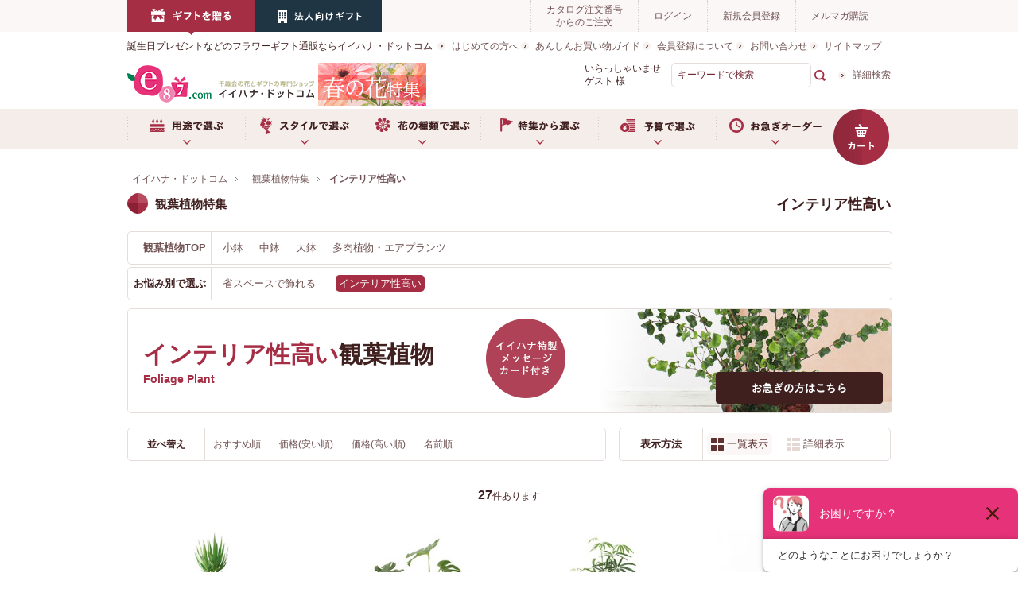

--- FILE ---
content_type: text/html; charset=shift_jis
request_url: https://www.e87.com/flower/foliage/r/rj50419/
body_size: 15351
content:
<!DOCTYPE HTML PUBLIC "-//W3C//DTD HTML 4.01 Transitional//EN"
    "http://www.w3.org/TR/html4/loose.dtd">
<html lang="ja" >
<head>
<meta http-equiv="Content-Type" content="text/html; charset=Shift_JIS">
<title>お部屋をお洒落にコーディネート！インテリアにおすすめの観葉植物 | イイハナ</title>
<link rel="canonical" href="https://www.e87.com/flower/foliage/r/rj50419/">



<meta name="description" content="千趣会イイハナの運営するイイハナ・ドットコムでは『観葉植物』を販売しています。観葉植物を飾りたいけど、お部屋のインテリアに合わせられるかなどのお悩みにおすすめの観葉植物を集めました。配達日指定、メッセージカード付のギフトも！">
<meta name="keywords" content="インテリア,観葉植物,観葉,インテリアグリーン">
<meta http-equiv="X-UA-Compatible" content="IE=edge,chrome=1">
<meta content="text/css" http-equiv="content-style-type">
<link media="all" href="/css/style.css?rev=201604120500" type="text/css" rel="stylesheet">
<link href="/css/display_switch.css" type="text/css" rel="stylesheet">
<link href="/css/genre_head.css" type="text/css" rel="stylesheet">
<meta content="text/javascript" http-equiv="content-script-type">
<script src="/lib/jquery.js" type="text/javascript" language="JavaScript"></script>
<script src="/lib/jquery-ui.js" type="text/javascript" language="JavaScript"></script>
<script src="/lib/jquery.balloon.js" type="text/javascript" language="JavaScript"></script>
<script src="/lib/goods/jquery.tile.min.js" type="text/javascript" language="JavaScript"></script>
<script src="/lib/jQueryAutoHeight.js" type="text/javascript" language="JavaScript"></script>
<script src="/js/common.js" type="text/javascript" language="JavaScript"></script>
<script src="/js/user.js" type="text/javascript" language="JavaScript"></script>
<script src="/js/e87.js" type="text/javascript" language="JavaScript"></script>
<script src="/js/default.js" type="text/javascript" language="JavaScript"></script>
<script src="/lib/jquery.bxslider.min.js" type="text/javascript" language="JavaScript"></script>
<script src="/js/bxslider_option.js" type="text/javascript" language="JavaScript"></script>
<script type="text/javascript" src="/lib/jquery.customSelect.min.js"></script>
<script type="text/javascript" src="/js/enhanced_ecommerce_fb.js" defer></script>
<script type="text/javascript">
jQuery(function($){
	$('select').customSelect();
});
</script>
<link rel="SHORTCUT ICON" href="/favicon.ico">
<script type="text/javascript">
var blockIdList = 'category,categorytree,event,free1,free2,free3,genretree,itemhistory,jscart,leftmenu_bottom,leftmenu_middle,leftmenu_top,lpo,rightmenu_bottom,rightmenu_event,rightmenu_middle,rightmenu_top,searchbox,top_body,top_free1,top_free2,top_free3,topic'
</script>
<script src="https://apis.google.com/js/platform.js" async defer>
  {lang: 'ja'}
</script>

<!--[if (gte IE 6)&(lte IE 8)]>
<link media="all" href="/css/goods_ie8.css" type="text/css" rel="stylesheet">
<link media="all" href="/css/user_ie8.css" type="text/css" rel="stylesheet">
<script src="/js/ie.js" type="text/javascript" language="JavaScript"></script>
<![endif]-->

<!-- Google tag (gtag.js) -->
<script async src="https://www.googletagmanager.com/gtag/js?id=G-W433G1GC4T"></script>
<script>
  window.dataLayer = window.dataLayer || [];
  function gtag(){dataLayer.push(arguments);}
  gtag('js', new Date());

  gtag('config', 'G-W433G1GC4T');
</script>


<script type="text/javascript" src="/js/goods_ajax_cart.js"></script>
<script type="text/javascript" src="/js/goods_ajax_bookmark.js"></script>
<link rel="stylesheet" type="text/css" href="/css/core.css">
<link rel="stylesheet" type="text/css" href="/css/skin.css">
<script>
  (function(i,s,o,g,r,a,m){i['GoogleAnalyticsObject']=r;i[r]=i[r]||function(){
  (i[r].q=i[r].q||[]).push(arguments)},i[r].l=1*new Date();a=s.createElement(o),
  m=s.getElementsByTagName(o)[0];a.async=1;a.src=g;m.parentNode.insertBefore(a,m)
  })(window,document,'script','//www.google-analytics.com/analytics.js','ga');

  ga('create', 'UA-1999007-1', 'e87.com <http://e87.com>');
  ga('require', 'displayfeatures');
  ga('require', 'linkid', 'linkid.js');
  ga('create', 'UA-1999007-1', { 'userId': '' });
  ga('send', 'pageview');

</script>


<!-- dataLayer -->
<script>
window.dataLayer = window.dataLayer || [];
 dataLayer.push({
 'birth': '',
 'age': '',
 'gender': '',
 'magazine': '',
 'logindate': '',
 'member_rgdt': '',
 'order_count': '',
 'point': '',
 'pref': '',
 'zip': '',
 'user_id': '00000000-0000-0000-0000-000000000000',
 'goods': '',
 'item_id1': '',
 'item_id2': '',
 'item_id3': '',
 'item_id4': '',
 'item_id5': '',
 'item_id6': '',
 'item_id7': '',
 'item_id8': '',
 'item_id9': '',
 'item_id10': '',
 'category_1': '',
 'category_2': '',
 'category_3': '',
 'category_4': '',
 'category_5': '',
 'category_6': '',
 'category_7': '',
 'category_8': '',
 'category_9': '',
 'category_10': '',
 'name1': '',
 'name2': '',
 'name3': '',
 'name4': '',
 'name5': '',
 'name6': '',
 'name7': '',
 'name8': '',
 'name9': '',
 'name10': '',
 'stock1': '',
 'stock2': '',
 'stock3': '',
 'stock4': '',
 'stock5': '',
 'stock6': '',
 'stock7': '',
 'stock8': '',
 'stock9': '',
 'stock10': '',
 'item_code_1': '',
 'item_code_2': '',
 'item_code_3': '',
 'item_code_4': '',
 'item_code_5': '',
 'item_code_6': '',
 'item_code_7': '',
 'item_code_8': '',
 'item_code_9': '',
 'item_code_10': '',
 'price1': '',
 'price2': '',
 'price3': '',
 'price4': '',
 'price5': '',
 'price6': '',
 'price7': '',
 'price8': '',
 'price9': '',
 'price10': '',
 'item_id_all':  ['', '', '', '','',]
});
</script>
<!-- /dataLayer --><!-- dataLayer -->
<script>
window.dataLayer = window.dataLayer || [];
 dataLayer.push({
 'genre': 'j50419',
});
</script>
<!-- /dataLayer -->
<!-- GTM start -->
<script>(function(w,d,s,l,i){w[l]=w[l]||[];w[l].push({'gtm.start':
new Date().getTime(),event:'gtm.js'});var f=d.getElementsByTagName(s)[0],
j=d.createElement(s),dl=l!='dataLayer'?'&l='+l:'';j.async=true;j.src=
'//www.googletagmanager.com/gtm.js?id='+i+dl;f.parentNode.insertBefore(j,f);
})(window,document,'script','dataLayer','GTM-BWN9');</script>
<!-- GTM end -->
</head>
<body >



<div class="wrapper_">

		
			<noscript><iframe src="//www.googletagmanager.com/ns.html?id=GTM-BWN9"
height="0" width="0" style="display:none;visibility:hidden"></iframe></noscript>

<div id="header">
<div class="contents_">
<div id="headline_nav">
<ul>
<li><a href="/"><img src="//img.e87.com/img/usr/link_gift.png" alt="ギフトを贈る"></a></li>
<!--<li><a href="/gardening/"><img src="//img.e87.com/img/usr/link_your_home.png" alt="ご自宅で楽しむ"></a></li>-->
<li><a href="/corp/"><img src="//img.e87.com/img/usr/link_your_business.png" alt="法人向けビジネスギフト"></a></li>
</ul>
<ul>
<li><a href="/quickorder/quickorder.aspx">カタログ注文番号<br>からのご注文</a></li>
<li id="linkLogin"><a href="/customer/menu.aspx">ログイン</a></li>
<li><a href="/customer/entry.aspx">新規会員登録</a></li>
<li><a href="/info/mailmag.html">メルマガ購読</a></li>
</ul>
</div>
</div>
<div class="contents_">
<div id="logo_area">
<p id="logo_comment">誕生日プレゼントなどのフラワーギフト通販ならイイハナ・ドットコム</p>
<p id="sitelogo"><a href="/"><img alt="イイハナ・ドットコム" src="//img.e87.com/img/usr/logo.png"></a></p>
<p id="logo_area_banner">
<a href="/selection/spring/"><img src="//img.e87.com/images/header-bnr-spring.jpg" alt="春の花特集"></a></p>

</div>
<div id="global_content">
<ul class="list_nav_">
<li><a href="/info/beginer.html">はじめての方へ</a></li>
<li><a href="/guide/">あんしんお買い物ガイド</a></li>
<li><a href="/guide/2_1.html">会員登録について</a></li>
<li><a href="/faq/">お問い合わせ</a></li>
<li><a href="/info/sitemap.html">サイトマップ</a></li>
</ul>
<!--div id="live"><a href="https://www.e87.com/liveshopping/"><img src="//img.e87.com/images/bnr_live_header_160_55.jpg" alt="イイハナLIVE SHOPPING"></a></div-->
<div id="search_box">
<p class="login_name_box_"><span>いらっしゃいませ&nbsp;</span><span class="login_name_">ゲスト</span><span>&nbsp;様</span></p>
<form name="frmSearch" method="get" action="/goods/search.aspx">
<input type="hidden" value="x" name="search">
<input type="text" value="キーワードで検索" tabindex="1" id="keyword" class="keyword_" name="keyword" onfocus="javascript: cText(this)" onblur="javascript: sText(this)">
<input src="//img.e87.com/img/usr/search_icon.gif" alt="検索" title="検索する" type="image">
</form>
<p class="to_searchdetail"><a tabindex="1" href="/goods/search.aspx">詳細検索</a></p>
</div>
</div>
</div>
<div id="globalnav_box">
<div id="globalnav_box_inner">
<ul id="globalnav">
<li id="gnav_use"><a href="/use/">用途で選ぶ</a>
<ul class="img_list_">
<li><a href="/use/"><img src="//img.e87.com/common/images/header/use_tmb_top.jpg" alt="用途で選ぶ TOP"><span>用途で選ぶ TOP</span></a></li>
<li><a href="/birthday/"><img src="//img.e87.com/common/images/header/feature_tmb_bir_2022.jpg" alt="誕生日プレゼント"><span>誕生日プレゼント</span></a></li>
<li><a href="/marriage/r/rj10002/"><img src="//img.e87.com/common/images/header/use_tmb_mar.jpg" alt="結婚祝い"><span>結婚祝い</span></a></li>
<li><a href="/anniversary/r/rj10003/"><img src="//img.e87.com/common/images/header/use_tmb_mem.jpg" alt="記念日"><span>記念日</span></a></li>
<li><a href="/congratulation/r/rj10004/"><img src="//img.e87.com/common/images/header/use_tmb_con.jpg" alt="お祝い"><span>お祝い</span></a></li>
<li><a href="/farewell/r/rj10020/"><img src="//img.e87.com/common/images/header/use_tmb_few.jpg" alt="送別用"><span>送別用</span></a></li>
<li><a href="/visit/r/rj10005/"><img src="//img.e87.com/common/images/header/use_tmb_vis.jpg" alt="お見舞い"><span>お見舞い</span></a></li>
<li><a href="/uchiiwai/r/rj10025/"><img src="//img.e87.com/common/images/header/use_tmb_uch.jpg" alt="お返し（内祝い）"><span>お返し（内祝い）</span></a></li>
<li><a href="/condolence/r/rj10006/"><img src="//img.e87.com/common/images/header/use_tmb_oku.jpg" alt="お悔やみ"><span>お悔やみ</span></a></li>
<li><a href="/childbirth/r/rj10026/"><img src="//img.e87.com/common/images/header/use_tmb_shu.jpg" alt="出産祝い"><span>出産祝い</span></a></li>
<li><a href="/monthly/"><img src="//img.e87.com/common/images/header/feature_tmb_mon.jpg" alt="月イチ＊e87便"><span>頒布会（毎月お届け）</span></a></li>
<li><a href="/corp/"><img src="//img.e87.com/common/images/header/use_tmb_bus.jpg" alt="法人用ビジネスギフト"><span>法人用ビジネスギフト</span></a></li>
</ul>
</li>
<li id="gnav_style"><a href="/flower/">スタイルで選ぶ</a>
<ul class="img_list_">
<li><a href="/flower/"><img src="//img.e87.com/common/images/header/style_tmb_top.jpg" alt="スタイルで選ぶ TOP"><span>スタイルで選ぶ TOP</span></a></li>
<li><a href="/flower/r/rj50033/"><img src="//img.e87.com/common/images/header/style_tmb_arr.png" alt="アレンジメント"><span>アレンジメント</span></a></li>
<li><a href="/flower/r/rj50032/"><img src="//img.e87.com/common/images/header/style_tmb_bou.png" alt="花束"><span>花束</span></a></li>
<li><a href="/flower/r/rj50037/"><img src="//img.e87.com/common/images/header/style_tmb_set.png" alt="ギフトセット"><span>ギフトセット</span></a></li>
<li><a href="/flower/r/rj50035/"><img src="//img.e87.com/common/images/header/style_tmb_pot.png" alt="鉢植え"><span>鉢植え</span></a></li>
<li><a href="/flower/r/rj50034/"><img src="//img.e87.com/common/images/header/style_tmb_pre.png" alt="プリザーブドフラワー"><span>プリザーブドフラワー</span></a></li>
<li><a href="/flower/r/rj50087/"><img src="//img.e87.com/common/images/header/style_tmb_fol.png" alt="観葉植物"><span>観葉植物</span></a></li>
<li><a href="/flower/r/rj50088/"><img src="//img.e87.com/common/images/header/style_tmb_orc.png" alt="胡蝶蘭・盆栽"><span>胡蝶蘭・盆栽</span></a></li>
<!--li><a href="/flower/r/rj50038/"><img src="//img.e87.com/common/images/header/style_tmb_art.png" alt="アートフラワー"><span>アートフラワー</span></a></li-->
<li><a href="/flower/r/rj50347/"><img src="//img.e87.com/common/images/header/style_tmb_cak.png" alt="フラワーケーキ"><span>フラワーケーキ</span></a></li>
<li><a href="/selection/disney/r/rj50342/"><img src="//img.e87.com/common/images/header/style_tmb_dis.png" alt="ディズニー"><span>ディズニー</span></a></li>
<li><a href="/selection/moomin/r/rj50348/"><img src="//img.e87.com/common/images/header/feature_tmb_moomin.jpg" alt="ムーミン"><span>ムーミン</span></a></li>
<li><a href="/flower/r/rj50036/"><img src="//img.e87.com/common/images/header/style_tmb_dry.png" alt="ドライフラワー"><span>ドライフラワー</span></a></li>
</ul>
</li>
<li id="gnav_flower"><a>お花の種類で選ぶ</a>
<ul class="img_list_">
<li><a href="/flower/r/rj50168/"><img src="/common/images/header/type_tmb_ros.jpg" alt="バラ"><span>バラ</span></a></li>
<li><a href="/flower/r/rj50083/"><img src="/common/images/header/type_tmb_lil.jpg" alt="ユリ"><span>ユリ</span></a></li>
<li><a href="/flower/r/rj50084/"><img src="/common/images/header/type_tmb_orc.jpg" alt="ラン"><span>ラン</span></a></li>
<li><a href="/flower/r/rj50085/"><img src="/common/images/header/type_tmb_gar.jpg" alt="ガーベラ"><span>ガーベラ</span></a></li>
<li><a href="/flower/r/rj50086/"><img src="/common/images/header/type_tmb_car.jpg" alt="カーネーション"><span>カーネーション</span></a></li>
<li><a href="/selection/sakura/"><img src="/common/images/header/type_tmb_sak.jpg" alt="サクラ"><span>サクラ</span></a></li>
<li><a href="/selection/tulip/"><img src="/common/images/header/type_tmb_tul.jpg" alt="チューリップ"><span>チューリップ</span></a></li>
<li><a href="/flower/r/rj50312/"><img src="/common/images/header/type_tmb_hyd.jpg" alt="アジサイ"><span>アジサイ</span></a></li>
<li><a href="/flower/r/rj50313/"><img src="/common/images/header/type_tmb_sun.jpg" alt="ヒマワリ"><span>ヒマワリ</span></a></li>
<li><a href="/selection/helleborus/"><img src="/common/images/header/type_tmb_hel.jpg" alt="クリスマスローズ"><span>クリスマスローズ</span></a></li>
<li><a href="/selection/winter/cyclamen.html"><img src="/common/images/header/type_tmb_syc.jpg" alt="シクラメン"><span>シクラメン</span></a></li>
</ul>
</li>
<li id="gnav_feature"><a href="/selection/">特集から選ぶ</a>
<ul class="img_list_" style="display: none;">
<li><a href="/selection/spring/"><img src="//img.e87.com/common/images/header/feature_tmb_spr.jpg" alt="春の花特集"><span>春の花特集</span></a></li>
<li><a href="/selection/sakura/"><img src="//img.e87.com/images/swap-main/feature_tmb_sak.jpg" alt="桜桃特集"><span>桜桃特集</span></a></li>
<li><a href="/selection/tulip/"><img src="//img.e87.com/images/swap-main/feature_tmb_tul.jpg" alt="チューリップ特集特集"><span>チューリップ特集</span></a></li>
<li><a href="/selection/valentine/"><img src="//img.e87.com/images/swap-main/feature_tmb_val.jpg" alt="バレンタインデー"><span>バレンタインデー特集</span></a></li>
<li><a href="/condolence/"><img src="//img.e87.com/images/swap-main/feature_tmb_oku.jpg" alt="お悔やみの花"><span>お悔やみの花</span></a></li>
<li><a href="/selection/moomin/"><img src="//img.e87.com/common/images/header/feature_tmb_moomin.jpg" alt="【ムーミン×イイハナ】"><span>ムーミン×イイハナ</span></a></li>
<li><a href="/birthday/"><img src="//img.e87.com/common/images/header/use_tmb_bir.jpg" alt="誕生日ギフト特集"><span>誕生日ギフト特集</span></a></li>
<li><a href="/selection/disney/"><img src="//img.e87.com/common/images/header/feature_tmb_dis.jpg" alt="ディズニーフラワーギフト"><span>ディズニーフラワーギフト</span></a></li>
<li><a href="/selection/ohigan/"><img src="//img.e87.com/images/swap-main/feature_tmb_oku.jpg" alt="春のお彼岸"><span>春のお彼岸</span></a></li>
<li><a href="/selection/rose/"><img src="//img.e87.com/common/images/header/feature_tmb_ros.jpg" alt="バラ特集"><span>バラ特集</span></a></li>
<li><a href="/longlife/"><img src="//img.e87.com/common/images/header/feature_tmb_long.jpg" alt="長寿祈願ギフト特集"><span>長寿祈願ギフト特集</span></a></li>
<li><a href="/flower/foliage/"><img src="//img.e87.com/common/images/header/style_tmb_fol.png" alt="観葉植物特集"><span>観葉植物特集</span></a></li>
<li><a href="/gift_set/"><img src="//img.e87.com/common/images/header/style_tmb_set.png" alt="ギフトセット特集"><span>ギフトセット特集</span></a></li>
</ul>
</li>
<li id="gnav_price"><a>予算で選ぶ</a>
<ul class="img_list_" style="display: none;">
<li><a href="/price/r/rj50039/"><img src="//img.e87.com/common/images/header/price_tmb_2000.jpg" alt="～￥2,999"><span>～￥2,999</span></a></li>
<li><a href="/price/r/rj50040/"><img src="//img.e87.com/common/images/header/price_tmb_3000.jpg" alt="￥3,000～"><span>￥3,000～</span></a></li>
<li><a href="/price/r/rj50041/"><img src="//img.e87.com/common/images/header/price_tmb_5000.jpg" alt="￥5,000～"><span>￥5,000～</span></a></li>
<li><a href="/price/r/rj50042/"><img src="//img.e87.com/common/images/header/price_tmb_10000.jpg" alt="￥10,000～"><span>￥10,000～</span></a></li>
<li><a href="/price/r/rj50043/"><img src="//img.e87.com/common/images/header/price_tmb_20000.jpg" alt="￥20,000～"><span>￥20,000～</span></a></li>
</ul>
</li>
<li id="gnav_order"><a href="/express/">お急ぎオーダー</a>
<ul class="img_list_">
<li><a href="/express/r/rj50066/"><img src="/common/images/header/quick_tmb_bir.jpg" alt="誕生日プレゼント"><span>誕生日プレゼント</span></a></li>
<li><a href="/express/r/rj50363/"><img src="/common/images/header/quick_tmb_few.jpg" alt="送別用"><span>送別用</span></a></li>
<li><a href="/express/r/rj50355/"><img src="/common/images/header/quick_tmb_mem.jpg" alt="記念日"><span>記念日</span></a></li>
<li><a href="/express/r/rj50067/"><img src="/common/images/header/quick_tmb_con.jpg" alt="お祝い"><span>お祝い</span></a></li>
<li><a href="/express/r/rj50068/"><img src="/common/images/header/quick_tmb_vis.jpg" alt="お見舞い"><span>お見舞い</span></a></li>
<li><a href="/express/r/rj50356/"><img src="/common/images/header/quick_tmb_uch.jpg" alt="お返し（内祝い）"><span>お返し（内祝い）</span></a></li>
<li><a href="/express/r/rj50353/"><img src="/common/images/header/quick_tmb_mar.jpg" alt="結婚祝い"><span>結婚祝い</span></a></li>
<li><a href="/express/r/rj50357/"><img src="/common/images/header/quick_tmb_chi.jpg" alt="出産祝い"><span>出産祝い</span></a></li>
<li><a href="/express/r/rj50069/"><img src="/common/images/header/quick_tmb_oku.jpg" alt="お供え"><span>お供え</span></a></li>
<li><a href="/express/r/rj50359/"><img src="/common/images/header/quick_tmb_mov.jpg" alt="引っ越し祝い・移転祝い"><span>引っ越し祝い・移転祝い</span></a></li>
<li><a href="/express/r/rj50361/"><img src="/common/images/header/quick_tmb_sin.jpg" alt="新築祝い"><span>新築祝い</span></a></li>
<!--<li><a href="/express/r/rj50269/"><img src="/common/images/header/img_celebration.jpg" alt="退職･卒業･就職祝い"><span>退職･卒業･就職祝い</span></a></li>-->
</ul>
</li>
<li id="gnav_cart"><a href="/cart/cart.aspx"><img src="/img/usr/btn_cart.png" alt="カート"></a></li>
</ul>
</div>
</div>
</div>

		


<div class="container_">
	<div class="contents_">
		
		<div class="mainframe_">
		
			
			
<p class="message_"></p>

<div class="navitopicpath_"><span itemscope itemtype="http://data-vocabulary.org/Breadcrumb"><a href="/" class="topicpath_home_" itemprop="url"><span itemprop="title">イイハナ・ドットコム</span></a></span>
<span itemscope itemtype="http://data-vocabulary.org/Breadcrumb"><a href="/flower/foliage/" itemprop="url"><span itemprop="title">観葉植物特集</span></a></span>
<span itemscope itemtype="http://data-vocabulary.org/Breadcrumb"><span itemprop="title"><strong>インテリア性高い</strong></span></span></div>
<div class="contents_"><!--<p id="quick_order"><a href="/birthday/r/rj50422/"><img src="//img.e87.com/img/usr/GW_order_btn_18.png" alt="4月29日～5月13日期間のお届けはこちら"></a></p>-->
<h2 class="heading_ttl_">観葉植物特集<span class="sub_">インテリア性高い</span></h2>
<!-- <ul class="sort_area_">
<li><a href="/foliage/">観葉植物特集TOP</a></li>
<li><a href="/foliage/r/rj50045/">小鉢</a></li>
<li><a href="/foliage/r/rj50046/">中鉢</a></li>
<li><a href="/foliage/r/rj50047/"><span class="sort_area_now_">大鉢</span></a></li>
<li><a href="/foliage/r/rj50048/">エコプランツ</a></li>
</ul> -->

<dl class="sort_area_">
<dt><a href="/flower/foliage/">観葉植物TOP</a></dt>
<dd>
<a href="/flower/foliage/r/rj50045/">小鉢</a>
<a href="/flower/foliage/r/rj50046/">中鉢</a>
<a href="/flower/foliage/r/rj50047/">大鉢</a>
<a href="/flower/foliage/r/rj50048/">多肉植物・エアプランツ</a>
</dd>
</dl>
<dl class="sort_area_">
<dt>お悩み別で選ぶ</dt>
<dd>
<a href="/flower/foliage/r/rj50416/">省スペースで飾れる</a>
<a href="/flower/foliage/r/rj50419/"><span class="sort_area_now_">インテリア性高い</span></a>
<!--a href="/flower/foliage/r/rj50417/">乾燥に強い</a-->
<!--a href="/flower/foliage/r/rj50418/">育てやすい</a-->
<!--a href="/flower/foliage/r/rj50420/">日当たりが悪い</a-->
<!--a href="/flower/foliage/r/rj50421/">ペットにも安心</a-->
<!--a href="/flower/foliage/r/rj50423/">寒さに強い</a-->
</dd>
</dl>
<!--
<dl class="sort_area_">
<dt>種類で絞込む</dt>
<dd>
<a href="/foliage/r/rj50130/">￥5,000～￥15,000</a>
<a href="/foliage/r/rj50131/">￥15,000～￥25,000</a>
<a href="/foliage/r/rj50132/"><span class="sort_area_now_">￥25,000～</span></a>
</dd>
</dl>-->
<div id="title_area">
<img src="//img.e87.com/img/usr/foliage/h1_interior.jpg" alt="インテリア性高い観葉植物">
<div class="visit_pre_">
<h1><span>インテリア性高い</span>観葉植物</h1>
<p class="en_">Foliage Plant</p>
<p class="visit_icon_"><img src="/img/icon/visit_icon.png" alt="イイハナ特製メッセージカード付き"></p>
<div class="visit_btn_"><a href="/express/"><img src="/img/sys/button/btn_hurry.png" alt="お急ぎの方はこちら"></a></div>
</div>
</div>
<!-- 
<div id="rank_list_box">
<div id="rank_list_box_l">
<h3><img src="/img/usr/list/ranking_ttl.png" alt="人気ランキング"></h3>
<ul class="rank_slider">
<li>
<ul>
<li><img src="/img/icon/rank1.png" alt="1位"></li>
<li><a href="#"><img src="/img/goods/genre01.jpg" alt=""></a></li>
<li><a href="#">レター・ローズ“Peach and Pink MIX”　～バラに気持ちを託して～</a></li>
<li>￥4,352<span> (税込 ￥4,700)</span></li>
</ul>
</li>
<li>
<ul>
<li><img src="/img/icon/rank2.png" alt="2位"></li>
<li><a href="#"><img src="/img/goods/genre02.jpg" alt=""></a></li>
<li><a href="#">アレンジメント「ぷわぷわバルーン～Happy Birthday＆プレゼント～」</a></li>
<li>￥4,000<span> (税込 ￥4,320)</span></li>
</ul>
</li>
<li>
<ul>
<li><img src="/img/icon/rank3.png" alt="3位"></li>
<li><a href="#"><img src="/img/goods/genre03.jpg" alt=""></a></li>
<li><a href="#">寄せ植え「Welcome ROSE～キュートなお花畑～」</a></li>
<li>￥3,800<span> (税込 ￥4,104)</span></li>
</ul>
</li>
<li>
<ul>
<li><img src="/img/icon/rank4.png" alt="4位"></li>
<li><a href="#"><img src="/img/usr/img_anniversary.png" alt=""></a></li>
<li><a href="#">レター・ローズ“Peach and Pink MIX”　～バラに気持ちを託して～</a></li>
<li>￥4,352<span> (税込 ￥4,700)</span></li>
</ul>
</li>
<li>
<ul>
<li><img src="/img/icon/rank5.png" alt="5位"></li>
<li><a href="#"><img src="/img/goods/genre02.jpg" alt=""></a></li>
<li><a href="#">アレンジメント「ぷわぷわバルーン～Happy Birthday＆プレゼント～」</a></li>
<li>￥4,000<span> (税込 ￥4,320)</span></li>
</ul>
</li>
<li>
<ul>
<li><img src="/img/icon/rank6.png" alt="6位"></li>
<li><a href="#"><img src="/img/goods/genre03.jpg" alt=""></a></li>
<li><a href="#">寄せ植え「Welcome ROSE～キュートなお花畑～」</a></li>
<li>￥3,800<span> (税込 ￥4,104)</span></li>
</ul>
</li>
<li>
<ul>
<li><img src="/img/icon/rank7.png" alt="7位"></li>
<li><a href="#"><img src="/img/goods/genre01.jpg" alt=""></a></li>
<li><a href="#">レター・ローズ“Peach and Pink MIX”　～バラに気持ちを託して～</a></li>
<li>￥4,352<span> (税込 ￥4,700)</span></li>
</ul>
</li>
<li>
<ul>
<li><img src="/img/icon/rank8.png" alt="8位"></li>
<li><a href="#"><img src="/img/goods/genre02.jpg" alt=""></a></li>
<li><a href="#">アレンジメント「ぷわぷわバルーン～Happy Birthday＆プレゼント～」</a></li>
<li>￥4,000<span> (税込 ￥4,320)</span></li>
</ul>
</li>
<li>
<ul>
<li><img src="/img/icon/rank9.png" alt="9位"></li>
<li><a href="#"><img src="/img/goods/genre03.jpg" alt=""></a></li>
<li><a href="#">寄せ植え「Welcome ROSE～キュートなお花畑～」</a></li>
<li>￥3,800<span> (税込 ￥4,104)</span></li>
</ul>
</li>
<li>
<ul>
<li><img src="/img/icon/rank10.png" alt="10位"></li>
<li><a href="#"><img src="/img/goods/genre03.jpg" alt=""></a></li>
<li><a href="#">寄せ植え「Welcome ROSE～キュートなお花畑～」</a></li>
<li>￥3,800<span> (税込 ￥4,104)</span></li>
</ul>
</li>
</ul>
</div>
<div id="rank_list_box_r">
<h3><img src="/img/usr/list/recommend_ttl.png" alt="バイヤーおすすめの逸品"></h3>
<ul>
<li><a href="#"><img src="/img/goods/genre01.jpg" alt=""></a></li>
<li>
<ul>
<li>
<ul class="icon_">
<li><img src="/img/icon/message.png" alt="メッセージ"></li>
<li><img src="/img/icon/burizabudo.png" alt="ブリザーブド"></li>
<li><img src="/img/icon/long_lasting.png" alt="長持ち"></li>
</ul>
</li>
<li><a href="#"><span>レター・ローズ“Pale PINK”<br>
～バラに気持ちを託して～</span><span>今、一番伝えたい気持ちを<br>
バラの花びらに入れて贈れます</span></a></li>
<li><a href="#">バラと一緒に伝えたい気持ちを贈る“レター・ローズ”。あなたのメッセージを12文字まで花びらに入れる事ができる、世界にひとつだけのオリジナルギフトです。上品なPale PINK（ペールピンク）のバラに貴方だけの言葉を添えて、喜びと驚きをプレゼントしましょう！</a></li>
</ul>
</li>
</ul>
<ul>
<li><span>価格：￥4,352<span>&#160;(税込 \4,700)</span></span><span>送料：￥540 <span>(税込)</span></span></li>
<li><a href="#"><img src="/img/sys/button/in_detail.png" alt="さらに詳しく見る"></a></li>
</ul>
</div>
</div> -->
</div>

			<dl class="navistyle_">
<dt>表示方法</dt>
<dd><span class="navistyle_now_">一覧表示</span> <a href="/flower/foliage/r/rj50419_dL/">詳細表示</a> </dd>
</dl><script type="text/javascript">
jQuery(document).ready(function() { ecUtil.tileGoodsList(); });
</script>

<script type="text/javascript">
var crsirefo_jscart = "";
</script>



<dl class="navisort_">
<dt>並べ替え</dt>
<dd><a href="/flower/foliage/r/rj50419_ssr/">おすすめ順
                                         </a> <a href="/flower/foliage/r/rj50419_ssp/">価格(安い順)
                                         </a> <a href="/flower/foliage/r/rj50419_sspd/">価格(高い順)
                                         </a> <a href="/flower/foliage/r/rj50419_sgn/">名前順</a> </dd>
</dl>
<div class="navipage_ top_"><span class="navipage_sum_"><strong>27</strong>件あります</span></div>
<div class="autopagerize_page_element">

<div class="goods_">
<div  class="StyleT_Frame_ tile_frame_" >
<div class="StyleT_Line_ tile_line_">
<div class="StyleT_Item_ tile_item_">
	<div class="icon_genretop_">
		
	</div>
	<div class="img_">
		
		<a class="goods_name_" href="/flower/g/gTU70270100/" title="観葉植物「ユッカ10号　ラッピング」"><img alt="観葉植物「ユッカ10号　ラッピング」" src="https://img.e87.com/img/goods/S/TU702446pk01.jpg" ></a>
		
	</div>
	<div class="icon_">
		<img alt="" class="new" src="/img/icon/15.gif" />
		<img alt="送料無料" class="new" src="/img/icon/280.gif" />
		<img alt="" class="new" src="/img/icon/190.gif" />
	</div>
	<div class="item_comment_">
		真っ直ぐ伸びる葉が、青年をイメージさせる事から別名「青年の木」
	</div>

	<div class="tile_elm_">
		
		<div class="name_">
			<div class="name1_">
				<a class="goods_name_" href="/flower/g/gTU70270100/" title="観葉植物「ユッカ10号　ラッピング」">観葉植物「ユッカ10号　ラッピング」</a>
			</div>
		</div>
		

		<div class="price_">
		
			
		

			
				
					
						販売価格： ￥21,000<span class="price_pop_">（税込 ￥23,100）</span>
					
				
			
		</div>
		<div class="postage_">
			
				送料(当社負担)：<span class="price_color_">\ 0</span>
			

		</div>
	</div>
</div>
<div class="StyleT_Item_ tile_item_">
	<div class="icon_genretop_">
		
	</div>
	<div class="img_">
		
		<a class="goods_name_" href="/flower/g/gTU70242400/" title="観葉植物「モンステラ8号　バスケット」"><img alt="観葉植物「モンステラ8号　バスケット」" src="https://img.e87.com/img/goods/S/TU702424pk01.jpg" ></a>
		
	</div>
	<div class="icon_">
		<img alt="" class="new" src="/img/icon/15.gif" />
		<img alt="送料無料" class="new" src="/img/icon/280.gif" />
		<img alt="" class="new" src="/img/icon/190.gif" />
	</div>
	<div class="item_comment_">
		インテリアに加えてエキゾチックな空間演出を
	</div>

	<div class="tile_elm_">
		
		<div class="name_">
			<div class="name1_">
				<a class="goods_name_" href="/flower/g/gTU70242400/" title="観葉植物「モンステラ8号　バスケット」">観葉植物「モンステラ8号　バスケット」</a>
			</div>
		</div>
		

		<div class="price_">
		
			
		

			
				
					
						販売価格： ￥12,000<span class="price_pop_">（税込 ￥13,200）</span>
					
				
			
		</div>
		<div class="postage_">
			
				送料(当社負担)：<span class="price_color_">\ 0</span>
			

		</div>
	</div>
</div>
<div class="StyleT_Item_ tile_item_">
	<div class="icon_genretop_">
		
	</div>
	<div class="img_">
		
		<a class="goods_name_" href="/flower/g/gTU70242200/" title="観葉植物「シェフレラ8号　バスケット」"><img alt="観葉植物「シェフレラ8号　バスケット」" src="https://img.e87.com/img/goods/S/TU702422pk01.jpg" ></a>
		
	</div>
	<div class="icon_">
		<img alt="" class="new" src="/img/icon/15.gif" />
		<img alt="送料無料" class="new" src="/img/icon/280.gif" />
		<img alt="" class="new" src="/img/icon/190.gif" />
	</div>
	<div class="item_comment_">
		栽培量が少なく、希少性の高い観葉植物
	</div>

	<div class="tile_elm_">
		
		<div class="name_">
			<div class="name1_">
				<a class="goods_name_" href="/flower/g/gTU70242200/" title="観葉植物「シェフレラ8号　バスケット」">観葉植物「シェフレラ8号　バスケット」</a>
			</div>
		</div>
		

		<div class="price_">
		
			
		

			
				
					
						販売価格： ￥13,700<span class="price_pop_">（税込 ￥15,070）</span>
					
				
			
		</div>
		<div class="postage_">
			
				送料(当社負担)：<span class="price_color_">\ 0</span>
			

		</div>
	</div>
</div>
<div class="StyleT_Item_ tile_item_">
	<div class="icon_genretop_">
		
	</div>
	<div class="img_">
		
		<a class="goods_name_" href="/flower/g/gTU70242800/" title="観葉植物「オーガスタ8号　バスケット」"><img alt="観葉植物「オーガスタ8号　バスケット」" src="https://img.e87.com/img/goods/S/TU702428pk01.jpg" ></a>
		
	</div>
	<div class="icon_">
		<img alt="" class="new" src="/img/icon/15.gif" />
		<img alt="送料無料" class="new" src="/img/icon/280.gif" />
		<img alt="" class="new" src="/img/icon/190.gif" />
	</div>
	<div class="item_comment_">
		スタイリッシュな観葉植物なら絶対これ！
	</div>

	<div class="tile_elm_">
		
		<div class="name_">
			<div class="name1_">
				<a class="goods_name_" href="/flower/g/gTU70242800/" title="観葉植物「オーガスタ8号　バスケット」">観葉植物「オーガスタ8号　バスケット」</a>
			</div>
		</div>
		

		<div class="price_">
		
			
		

			
				
					
						販売価格： ￥13,000<span class="price_pop_">（税込 ￥14,300）</span>
					
				
			
		</div>
		<div class="postage_">
			
				送料(当社負担)：<span class="price_color_">\ 0</span>
			

		</div>
	</div>
</div>

</div>
<div class="StyleT_Line_ tile_line_">
<div class="StyleT_Item_ tile_item_">
	<div class="icon_genretop_">
		
	</div>
	<div class="img_">
		
		<a class="goods_name_" href="/flower/g/gTU70242300/" title="観葉植物「モンステラ8号　陶器鉢」"><img alt="観葉植物「モンステラ8号　陶器鉢」" src="https://img.e87.com/img/goods/S/TU702423pk01.jpg" ></a>
		
	</div>
	<div class="icon_">
		<img alt="" class="new" src="/img/icon/15.gif" />
		<img alt="送料無料" class="new" src="/img/icon/280.gif" />
		<img alt="" class="new" src="/img/icon/190.gif" />
	</div>
	<div class="item_comment_">
		インテリアに加えてエキゾチックな空間演出を
	</div>

	<div class="tile_elm_">
		
		<div class="name_">
			<div class="name1_">
				<a class="goods_name_" href="/flower/g/gTU70242300/" title="観葉植物「モンステラ8号　陶器鉢」">観葉植物「モンステラ8号　陶器鉢」</a>
			</div>
		</div>
		

		<div class="price_">
		
			
		

			
				
					
						販売価格： ￥14,300<span class="price_pop_">（税込 ￥15,730）</span>
					
				
			
		</div>
		<div class="postage_">
			
				送料(当社負担)：<span class="price_color_">\ 0</span>
			

		</div>
	</div>
</div>
<div class="StyleT_Item_ tile_item_">
	<div class="icon_genretop_">
		
	</div>
	<div class="img_">
		
		<a class="goods_name_" href="/flower/g/gTU70270600/" title="観葉植物「ポトス10号　ラッピング」"><img alt="観葉植物「ポトス10号　ラッピング」" src="https://img.e87.com/img/goods/S/TU702459pk01.jpg" ></a>
		
	</div>
	<div class="icon_">
		<img alt="" class="new" src="/img/icon/15.gif" />
		<img alt="送料無料" class="new" src="/img/icon/280.gif" />
		<img alt="" class="new" src="/img/icon/190.gif" />
	</div>
	<div class="item_comment_">
		丈夫で育てやすく人気の観葉植物
	</div>

	<div class="tile_elm_">
		
		<div class="name_">
			<div class="name1_">
				<a class="goods_name_" href="/flower/g/gTU70270600/" title="観葉植物「ポトス10号　ラッピング」">観葉植物「ポトス10号　ラッピング」</a>
			</div>
		</div>
		

		<div class="price_">
		
			
		

			
				
					
						販売価格： ￥21,000<span class="price_pop_">（税込 ￥23,100）</span>
					
				
			
		</div>
		<div class="postage_">
			
				送料(当社負担)：<span class="price_color_">\ 0</span>
			

		</div>
	</div>
</div>
<div class="StyleT_Item_ tile_item_">
	<div class="icon_genretop_">
		
	</div>
	<div class="img_">
		
		<a class="goods_name_" href="/flower/g/gTU70242500/" title="観葉植物「ユッカ8号　陶器鉢」"><img alt="観葉植物「ユッカ8号　陶器鉢」" src="https://img.e87.com/img/goods/S/TU702425pk01.jpg" ></a>
		
	</div>
	<div class="icon_">
		<img alt="" class="new" src="/img/icon/15.gif" />
		<img alt="送料無料" class="new" src="/img/icon/280.gif" />
		<img alt="" class="new" src="/img/icon/190.gif" />
	</div>
	<div class="item_comment_">
		真っ直ぐ伸びる葉が、青年をイメージさせる事から別名「青年の木」
	</div>

	<div class="tile_elm_">
		
		<div class="name_">
			<div class="name1_">
				<a class="goods_name_" href="/flower/g/gTU70242500/" title="観葉植物「ユッカ8号　陶器鉢」">観葉植物「ユッカ8号　陶器鉢」</a>
			</div>
		</div>
		

		<div class="price_">
		
			
		

			
				
					
						販売価格： ￥15,300<span class="price_pop_">（税込 ￥16,830）</span>
					
				
			
		</div>
		<div class="postage_">
			
				送料(当社負担)：<span class="price_color_">\ 0</span>
			

		</div>
	</div>
</div>
<div class="StyleT_Item_ tile_item_">
	<div class="icon_genretop_">
		
	</div>
	<div class="img_">
		
		<a class="goods_name_" href="/flower/g/gTU70242900/" title="観葉植物「フィカス・アルテシマ8号　陶器鉢」"><img alt="観葉植物「フィカス・アルテシマ8号　陶器鉢」" src="https://img.e87.com/img/goods/S/TU702429pk01.jpg" ></a>
		
	</div>
	<div class="icon_">
		<img alt="" class="new" src="/img/icon/15.gif" />
		<img alt="送料無料" class="new" src="/img/icon/280.gif" />
		<img alt="" class="new" src="/img/icon/190.gif" />
	</div>
	<div class="item_comment_">
		存在感があるので、会社のシンボルツリーにオススメ！
	</div>

	<div class="tile_elm_">
		
		<div class="name_">
			<div class="name1_">
				<a class="goods_name_" href="/flower/g/gTU70242900/" title="観葉植物「フィカス・アルテシマ8号　陶器鉢」">観葉植物「フィカス・アルテシマ8号　陶器鉢」</a>
			</div>
		</div>
		

		<div class="price_">
		
			
		

			
				
					
						販売価格： ￥17,500<span class="price_pop_">（税込 ￥19,250）</span>
					
				
			
		</div>
		<div class="postage_">
			
				送料(当社負担)：<span class="price_color_">\ 0</span>
			

		</div>
	</div>
</div>

</div>
<div class="StyleT_Line_ tile_line_">
<div class="StyleT_Item_ tile_item_">
	<div class="icon_genretop_">
		
	</div>
	<div class="img_">
		
		<a class="goods_name_" href="/flower/g/gTU70243000/" title="観葉植物「フィカス・アルテシマ8号　バスケット」"><img alt="観葉植物「フィカス・アルテシマ8号　バスケット」" src="https://img.e87.com/img/goods/S/TU702430pk01.jpg" ></a>
		
	</div>
	<div class="icon_">
		<img alt="" class="new" src="/img/icon/15.gif" />
		<img alt="送料無料" class="new" src="/img/icon/280.gif" />
		<img alt="" class="new" src="/img/icon/190.gif" />
	</div>
	<div class="item_comment_">
		存在感があるので、会社のシンボルツリーにオススメ！
	</div>

	<div class="tile_elm_">
		
		<div class="name_">
			<div class="name1_">
				<a class="goods_name_" href="/flower/g/gTU70243000/" title="観葉植物「フィカス・アルテシマ8号　バスケット」">観葉植物「フィカス・アルテシマ8号　バスケット」</a>
			</div>
		</div>
		

		<div class="price_">
		
			
		

			
				
					
						販売価格： ￥15,200<span class="price_pop_">（税込 ￥16,720）</span>
					
				
			
		</div>
		<div class="postage_">
			
				送料(当社負担)：<span class="price_color_">\ 0</span>
			

		</div>
	</div>
</div>
<div class="StyleT_Item_ tile_item_">
	<div class="icon_genretop_">
		
	</div>
	<div class="img_">
		
		<a class="goods_name_" href="/flower/g/gTU70244100/" title="観葉植物「ドラセナ・コンシンネ8号　陶器鉢」"><img alt="観葉植物「ドラセナ・コンシンネ8号　陶器鉢」" src="https://img.e87.com/img/goods/S/TU702441pk01.jpg" ></a>
		
	</div>
	<div class="icon_">
		<img alt="" class="new" src="/img/icon/15.gif" />
		<img alt="送料無料" class="new" src="/img/icon/280.gif" />
		<img alt="" class="new" src="/img/icon/190.gif" />
	</div>
	<div class="item_comment_">
		「真実の木」とも呼ばれる、細い葉がスタイリッシュな観葉植物！
	</div>

	<div class="tile_elm_">
		
		<div class="name_">
			<div class="name1_">
				<a class="goods_name_" href="/flower/g/gTU70244100/" title="観葉植物「ドラセナ・コンシンネ8号　陶器鉢」">観葉植物「ドラセナ・コンシンネ8号　陶器鉢」</a>
			</div>
		</div>
		

		<div class="price_">
		
			
		

			
				
					
						販売価格： ￥16,000<span class="price_pop_">（税込 ￥17,600）</span>
					
				
			
		</div>
		<div class="postage_">
			
				送料(当社負担)：<span class="price_color_">\ 0</span>
			

		</div>
	</div>
</div>
<div class="StyleT_Item_ tile_item_">
	<div class="icon_genretop_">
		
	</div>
	<div class="img_">
		
		<a class="goods_name_" href="/flower/g/gTU70242600/" title="観葉植物「ユッカ8号　バスケット」"><img alt="観葉植物「ユッカ8号　バスケット」" src="https://img.e87.com/img/goods/S/TU702426pk01.jpg" ></a>
		
	</div>
	<div class="icon_">
		<img alt="" class="new" src="/img/icon/15.gif" />
		<img alt="送料無料" class="new" src="/img/icon/280.gif" />
		<img alt="" class="new" src="/img/icon/190.gif" />
	</div>
	<div class="item_comment_">
		真っ直ぐ伸びる葉が、青年をイメージさせる事から別名「青年の木」
	</div>

	<div class="tile_elm_">
		
		<div class="name_">
			<div class="name1_">
				<a class="goods_name_" href="/flower/g/gTU70242600/" title="観葉植物「ユッカ8号　バスケット」">観葉植物「ユッカ8号　バスケット」</a>
			</div>
		</div>
		

		<div class="price_">
		
			
		

			
				
					
						販売価格： ￥13,000<span class="price_pop_">（税込 ￥14,300）</span>
					
				
			
		</div>
		<div class="postage_">
			
				送料(当社負担)：<span class="price_color_">\ 0</span>
			

		</div>
	</div>
</div>
<div class="StyleT_Item_ tile_item_">
	<div class="icon_genretop_">
		
	</div>
	<div class="img_">
		
		<a class="goods_name_" href="/flower/g/gTU70242100/" title="観葉植物「シェフレラ8号　陶器鉢」"><img alt="観葉植物「シェフレラ8号　陶器鉢」" src="https://img.e87.com/img/goods/S/TU702421pk01.jpg" ></a>
		
	</div>
	<div class="icon_">
		<img alt="" class="new" src="/img/icon/15.gif" />
		<img alt="送料無料" class="new" src="/img/icon/280.gif" />
		<img alt="" class="new" src="/img/icon/190.gif" />
	</div>
	<div class="item_comment_">
		栽培量が少なく、希少性の高い観葉植物
	</div>

	<div class="tile_elm_">
		
		<div class="name_">
			<div class="name1_">
				<a class="goods_name_" href="/flower/g/gTU70242100/" title="観葉植物「シェフレラ8号　陶器鉢」">観葉植物「シェフレラ8号　陶器鉢」</a>
			</div>
		</div>
		

		<div class="price_">
		
			
		

			
				
					
						販売価格： ￥16,000<span class="price_pop_">（税込 ￥17,600）</span>
					
				
			
		</div>
		<div class="postage_">
			
				送料(当社負担)：<span class="price_color_">\ 0</span>
			

		</div>
	</div>
</div>

</div>
<div class="StyleT_Line_ tile_line_">
<div class="StyleT_Item_ tile_item_">
	<div class="icon_genretop_">
		
	</div>
	<div class="img_">
		
		<a class="goods_name_" href="/flower/g/gTU70242700/" title="観葉植物「オーガスタ8号　陶器鉢」"><img alt="観葉植物「オーガスタ8号　陶器鉢」" src="https://img.e87.com/img/goods/S/TU702427pk01.jpg" ></a>
		
	</div>
	<div class="icon_">
		<img alt="" class="new" src="/img/icon/15.gif" />
		<img alt="送料無料" class="new" src="/img/icon/280.gif" />
		<img alt="" class="new" src="/img/icon/190.gif" />
	</div>
	<div class="item_comment_">
		スタイリッシュな観葉植物なら絶対これ！
	</div>

	<div class="tile_elm_">
		
		<div class="name_">
			<div class="name1_">
				<a class="goods_name_" href="/flower/g/gTU70242700/" title="観葉植物「オーガスタ8号　陶器鉢」">観葉植物「オーガスタ8号　陶器鉢」</a>
			</div>
		</div>
		

		<div class="price_">
		
			
		

			
				
					
						販売価格： ￥15,300<span class="price_pop_">（税込 ￥16,830）</span>
					
				
			
		</div>
		<div class="postage_">
			
				送料(当社負担)：<span class="price_color_">\ 0</span>
			

		</div>
	</div>
</div>
<div class="StyleT_Item_ tile_item_">
	<div class="icon_genretop_">
		
	</div>
	<div class="img_">
		
		<a class="goods_name_" href="/flower/g/gTU70270500/" title="観葉植物「サンスベリア10号　ラッピング」"><img alt="観葉植物「サンスベリア10号　ラッピング」" src="https://img.e87.com/img/goods/S/TU702454pk01.jpg" ></a>
		
	</div>
	<div class="icon_">
		<img alt="" class="new" src="/img/icon/15.gif" />
		<img alt="送料無料" class="new" src="/img/icon/280.gif" />
		<img alt="" class="new" src="/img/icon/190.gif" />
	</div>
	<div class="item_comment_">
		オフィスにグリーンを置いて、リフレッシュできる空間演出
	</div>

	<div class="tile_elm_">
		
		<div class="name_">
			<div class="name1_">
				<a class="goods_name_" href="/flower/g/gTU70270500/" title="観葉植物「サンスベリア10号　ラッピング」">観葉植物「サンスベリア10号　ラッピング」</a>
			</div>
		</div>
		

		<div class="price_">
		
			
		

			
				
					
						販売価格： ￥21,000<span class="price_pop_">（税込 ￥23,100）</span>
					
				
			
		</div>
		<div class="postage_">
			
				送料(当社負担)：<span class="price_color_">\ 0</span>
			

		</div>
	</div>
</div>
<div class="StyleT_Item_ tile_item_">
	<div class="icon_genretop_">
		
	</div>
	<div class="img_">
		
		<a class="goods_name_" href="/flower/g/gTU70244300/" title="観葉植物「オリーブ8号　陶器鉢」"><img alt="観葉植物「オリーブ8号　陶器鉢」" src="https://img.e87.com/img/goods/S/TU702443pk01.jpg" ></a>
		
	</div>
	<div class="icon_">
		<img alt="" class="new" src="/img/icon/15.gif" />
		<img alt="送料無料" class="new" src="/img/icon/280.gif" />
		<img alt="" class="new" src="/img/icon/190.gif" />
	</div>
	<div class="item_comment_">
		地中海の風が感じられそうなオリーブの木
	</div>

	<div class="tile_elm_">
		
		<div class="name_">
			<div class="name1_">
				<a class="goods_name_" href="/flower/g/gTU70244300/" title="観葉植物「オリーブ8号　陶器鉢」">観葉植物「オリーブ8号　陶器鉢」</a>
			</div>
		</div>
		

		<div class="price_">
		
			
		

			
				
					
						販売価格： ￥17,500<span class="price_pop_">（税込 ￥19,250）</span>
					
				
			
		</div>
		<div class="postage_">
			
				送料(当社負担)：<span class="price_color_">\ 0</span>
			

		</div>
	</div>
</div>
<div class="StyleT_Item_ tile_item_">
	<div class="icon_genretop_">
		
	</div>
	<div class="img_">
		
		<a class="goods_name_" href="/flower/g/gTU70243100/" title="観葉植物「パキラ8号　陶器鉢」"><img alt="観葉植物「パキラ8号　陶器鉢」" src="https://img.e87.com/img/goods/S/TU702431pk01.jpg" ></a>
		
	</div>
	<div class="icon_">
		<img alt="" class="new" src="/img/icon/15.gif" />
		<img alt="送料無料" class="new" src="/img/icon/280.gif" />
		<img alt="" class="new" src="/img/icon/190.gif" />
	</div>
	<div class="item_comment_">
		どんな場所にもマッチする、お祝いの観葉植物
	</div>

	<div class="tile_elm_">
		
		<div class="name_">
			<div class="name1_">
				<a class="goods_name_" href="/flower/g/gTU70243100/" title="観葉植物「パキラ8号　陶器鉢」">観葉植物「パキラ8号　陶器鉢」</a>
			</div>
		</div>
		

		<div class="price_">
		
			
		

			
				
					
						販売価格： ￥16,000<span class="price_pop_">（税込 ￥17,600）</span>
					
				
			
		</div>
		<div class="postage_">
			
				送料(当社負担)：<span class="price_color_">\ 0</span>
			

		</div>
	</div>
</div>

</div>
<div class="StyleT_Line_ tile_line_">
<div class="StyleT_Item_ tile_item_">
	<div class="icon_genretop_">
		
	</div>
	<div class="img_">
		
		<a class="goods_name_" href="/flower/g/gTU70243200/" title="観葉植物「パキラ8号　バスケット」"><img alt="観葉植物「パキラ8号　バスケット」" src="https://img.e87.com/img/goods/S/TU702432pk01.jpg" ></a>
		
	</div>
	<div class="icon_">
		<img alt="" class="new" src="/img/icon/15.gif" />
		<img alt="送料無料" class="new" src="/img/icon/280.gif" />
		<img alt="" class="new" src="/img/icon/190.gif" />
	</div>
	<div class="item_comment_">
		どんな場所にもマッチする、お祝いの観葉植物
	</div>

	<div class="tile_elm_">
		
		<div class="name_">
			<div class="name1_">
				<a class="goods_name_" href="/flower/g/gTU70243200/" title="観葉植物「パキラ8号　バスケット」">観葉植物「パキラ8号　バスケット」</a>
			</div>
		</div>
		

		<div class="price_">
		
			
		

			
				
					
						販売価格： ￥13,700<span class="price_pop_">（税込 ￥15,070）</span>
					
				
			
		</div>
		<div class="postage_">
			
				送料(当社負担)：<span class="price_color_">\ 0</span>
			

		</div>
	</div>
</div>
<div class="StyleT_Item_ tile_item_">
	<div class="icon_genretop_">
		
	</div>
	<div class="img_">
		
		<a class="goods_name_" href="/flower/g/gTU70244400/" title="観葉植物「オリーブ8号　バスケット」"><img alt="観葉植物「オリーブ8号　バスケット」" src="https://img.e87.com/img/goods/S/TU702444pk01.jpg" ></a>
		
	</div>
	<div class="icon_">
		<img alt="" class="new" src="/img/icon/15.gif" />
		<img alt="送料無料" class="new" src="/img/icon/280.gif" />
		<img alt="" class="new" src="/img/icon/190.gif" />
	</div>
	<div class="item_comment_">
		地中海の風が感じられそうなオリーブの木
	</div>

	<div class="tile_elm_">
		
		<div class="name_">
			<div class="name1_">
				<a class="goods_name_" href="/flower/g/gTU70244400/" title="観葉植物「オリーブ8号　バスケット」">観葉植物「オリーブ8号　バスケット」</a>
			</div>
		</div>
		

		<div class="price_">
		
			
		

			
				
					
						販売価格： ￥15,200<span class="price_pop_">（税込 ￥16,720）</span>
					
				
			
		</div>
		<div class="postage_">
			
				送料(当社負担)：<span class="price_color_">\ 0</span>
			

		</div>
	</div>
</div>
<div class="StyleT_Item_ tile_item_">
	<div class="icon_genretop_">
		
	</div>
	<div class="img_">
		
		<a class="goods_name_" href="/flower/g/gTU70251300/" title="観葉植物「フィカス・ベンガレンシス　7号」"><img alt="観葉植物「フィカス・ベンガレンシス　7号」" src="https://img.e87.com/img/goods/S/TU702513pk01.jpg" ></a>
		
	</div>
	<div class="icon_">
		<img alt="" class="new" src="/img/icon/180.gif" />
		<img alt="" class="new" src="/img/icon/190.gif" />
		
	</div>
	<div class="item_comment_">
		育てやすく、樹形が個性的な観葉植物
	</div>

	<div class="tile_elm_">
		
		<div class="name_">
			<div class="name1_">
				<a class="goods_name_" href="/flower/g/gTU70251300/" title="観葉植物「フィカス・ベンガレンシス　7号」">観葉植物「フィカス・ベンガレンシス　7号」</a>
			</div>
		</div>
		

		<div class="price_">
		
			
		

			
				
					
						販売価格： ￥13,637<span class="price_pop_">（税込 ￥15,001）</span>
					
				
			
		</div>
		<div class="postage_">
			
				送料： ￥2,200<span class="small_">（税込）</span>
			

		</div>
	</div>
</div>
<div class="StyleT_Item_ tile_item_">
	<div class="icon_genretop_">
		
	</div>
	<div class="img_">
		
		<a class="goods_name_" href="/flower/g/gTU70252200/" title="観葉植物「ストレリチア　8号」"><img alt="観葉植物「ストレリチア　8号」" src="https://img.e87.com/img/goods/S/TU702522pk01.jpg" ></a>
		
	</div>
	<div class="icon_">
		<img alt="" class="new" src="/img/icon/180.gif" />
		<img alt="" class="new" src="/img/icon/190.gif" />
		
	</div>
	<div class="item_comment_">
		スタイリッシュな観葉植物なら絶対これ！
	</div>

	<div class="tile_elm_">
		
		<div class="name_">
			<div class="name1_">
				<a class="goods_name_" href="/flower/g/gTU70252200/" title="観葉植物「ストレリチア　8号」">観葉植物「ストレリチア　8号」</a>
			</div>
		</div>
		

		<div class="price_">
		
			
		

			
				
					
						販売価格： ￥16,000<span class="price_pop_">（税込 ￥17,600）</span>
					
				
			
		</div>
		<div class="postage_">
			
				送料： ￥2,200<span class="small_">（税込）</span>
			

		</div>
	</div>
</div>

</div>
<div class="StyleT_Line_ tile_line_">
<div class="StyleT_Item_ tile_item_">
	<div class="icon_genretop_">
		
	</div>
	<div class="img_">
		
		<a class="goods_name_" href="/flower/g/gTU70106000/" title="観葉植物「モンステラ」6号"><img alt="観葉植物「モンステラ」6号" src="https://img.e87.com/img/goods/S/TU701060pk01.jpg" ></a>
		
	</div>
	<div class="icon_">
		<img alt="" class="new" src="/img/icon/180.gif" />
		<img alt="" class="new" src="/img/icon/190.gif" />
		
	</div>
	<div class="item_comment_">
		インテリアに加えてエキゾチックな空間演出を
	</div>

	<div class="tile_elm_">
		
		<div class="name_">
			<div class="name1_">
				<a class="goods_name_" href="/flower/g/gTU70106000/" title="観葉植物「モンステラ」6号">観葉植物「モンステラ」6号</a>
			</div>
		</div>
		

		<div class="price_">
		
			
		

			
				
					
						販売価格： ￥5,590<span class="price_pop_">（税込 ￥6,149）</span>
					
				
			
		</div>
		<div class="postage_">
			
				送料： ￥1,100<span class="small_">（税込）</span>
			

		</div>
	</div>
</div>
<div class="StyleT_Item_ tile_item_">
	<div class="icon_genretop_">
		
	</div>
	<div class="img_">
		
		<a class="goods_name_" href="/flower/g/gTU70106100/" title="観葉植物「フィカス・ウンベラータ」6号"><img alt="観葉植物「フィカス・ウンベラータ」6号" src="https://img.e87.com/img/goods/S/TU701061pk01.jpg" ></a>
		
	</div>
	<div class="icon_">
		<img alt="" class="new" src="/img/icon/180.gif" />
		<img alt="" class="new" src="/img/icon/190.gif" />
		
	</div>
	<div class="item_comment_">
		ハート型の大きな葉が特徴的な観葉植物
	</div>

	<div class="tile_elm_">
		
		<div class="name_">
			<div class="name1_">
				<a class="goods_name_" href="/flower/g/gTU70106100/" title="観葉植物「フィカス・ウンベラータ」6号">観葉植物「フィカス・ウンベラータ」6号</a>
			</div>
		</div>
		

		<div class="price_">
		
			
		

			
				
					
						販売価格： ￥6,100<span class="price_pop_">（税込 ￥6,710）</span>
					
				
			
		</div>
		<div class="postage_">
			
				送料： ￥1,100<span class="small_">（税込）</span>
			

		</div>
	</div>
</div>
<div class="StyleT_Item_ tile_item_">
	<div class="icon_genretop_">
		
	</div>
	<div class="img_">
		
		<a class="goods_name_" href="/flower/g/gTU70106200/" title="観葉植物「カラテア・トリオスター」6号"><img alt="観葉植物「カラテア・トリオスター」6号" src="https://img.e87.com/img/goods/S/TU701062pk01.jpg" ></a>
		
	</div>
	<div class="icon_">
		<img alt="" class="new" src="/img/icon/180.gif" />
		<img alt="" class="new" src="/img/icon/190.gif" />
		
	</div>
	<div class="item_comment_">
		生産量が少ない貴重な植物！華やぎを添える観葉植物
	</div>

	<div class="tile_elm_">
		
		<div class="name_">
			<div class="name1_">
				<a class="goods_name_" href="/flower/g/gTU70106200/" title="観葉植物「カラテア・トリオスター」6号">観葉植物「カラテア・トリオスター」6号</a>
			</div>
		</div>
		

		<div class="price_">
		
			
		

			
				
					
						販売価格： ￥6,100<span class="price_pop_">（税込 ￥6,710）</span>
					
				
			
		</div>
		<div class="postage_">
			
				送料： ￥1,100<span class="small_">（税込）</span>
			

		</div>
	</div>
</div>
<div class="StyleT_Item_ tile_item_">
	<div class="icon_genretop_">
		
	</div>
	<div class="img_">
		
		<a class="goods_name_" href="/flower/g/gTU70106300/" title="観葉植物「オーガスタ」6号"><img alt="観葉植物「オーガスタ」6号" src="https://img.e87.com/img/goods/S/TU701063pk01.jpg" ></a>
		
	</div>
	<div class="icon_">
		<img alt="" class="new" src="/img/icon/180.gif" />
		<img alt="" class="new" src="/img/icon/190.gif" />
		
	</div>
	<div class="item_comment_">
		スタイリッシュな観葉植物なら絶対これ！
	</div>

	<div class="tile_elm_">
		
		<div class="name_">
			<div class="name1_">
				<a class="goods_name_" href="/flower/g/gTU70106300/" title="観葉植物「オーガスタ」6号">観葉植物「オーガスタ」6号</a>
			</div>
		</div>
		

		<div class="price_">
		
			
		

			
				
					
						販売価格： ￥5,590<span class="price_pop_">（税込 ￥6,149）</span>
					
				
			
		</div>
		<div class="postage_">
			
				送料： ￥1,100<span class="small_">（税込）</span>
			

		</div>
	</div>
</div>

</div>
<div class="StyleT_Line_ tile_line_">
<div class="StyleT_Item_ tile_item_">
	<div class="icon_genretop_">
		
	</div>
	<div class="img_">
		
		<a class="goods_name_" href="/flower/g/gTU70106600/" title="観葉植物「ミルクブッシュ」6号"><img alt="観葉植物「ミルクブッシュ」6号" src="https://img.e87.com/img/goods/S/TU701066pk01.jpg" ></a>
		
	</div>
	<div class="icon_">
		<img alt="" class="new" src="/img/icon/180.gif" />
		<img alt="" class="new" src="/img/icon/190.gif" />
		
	</div>
	<div class="item_comment_">
		個性的な植物がお好きな方へおすすめ！
	</div>

	<div class="tile_elm_">
		
		<div class="name_">
			<div class="name1_">
				<a class="goods_name_" href="/flower/g/gTU70106600/" title="観葉植物「ミルクブッシュ」6号">観葉植物「ミルクブッシュ」6号</a>
			</div>
		</div>
		

		<div class="price_">
		
			
		

			
				
					
						販売価格： ￥5,590<span class="price_pop_">（税込 ￥6,149）</span>
					
				
			
		</div>
		<div class="postage_">
			
				送料： ￥1,100<span class="small_">（税込）</span>
			

		</div>
	</div>
</div>
<div class="StyleT_Item_ tile_item_">
	<div class="icon_genretop_">
		
	</div>
	<div class="img_">
		
		<a class="goods_name_" href="/flower/g/gTU70106700/" title="観葉植物「フィカス・アルテシマ」6号"><img alt="観葉植物「フィカス・アルテシマ」6号" src="https://img.e87.com/img/goods/S/TU701067pk01.jpg" ></a>
		
	</div>
	<div class="icon_">
		<img alt="" class="new" src="/img/icon/180.gif" />
		<img alt="" class="new" src="/img/icon/190.gif" />
		
	</div>
	<div class="item_comment_">
		ゴムの木の仲間で存在感あふれる観葉植物
	</div>

	<div class="tile_elm_">
		
		<div class="name_">
			<div class="name1_">
				<a class="goods_name_" href="/flower/g/gTU70106700/" title="観葉植物「フィカス・アルテシマ」6号">観葉植物「フィカス・アルテシマ」6号</a>
			</div>
		</div>
		

		<div class="price_">
		
			
		

			
				
					
						販売価格： ￥6,100<span class="price_pop_">（税込 ￥6,710）</span>
					
				
			
		</div>
		<div class="postage_">
			
				送料： ￥1,100<span class="small_">（税込）</span>
			

		</div>
	</div>
</div>
<div class="StyleT_Item_ tile_item_">
	<div class="icon_genretop_">
		
	</div>
	<div class="img_">
		
		<a class="goods_name_" href="/flower/g/gTU70107500/" title="観葉植物「セローム」"><img alt="観葉植物「セローム」" src="https://img.e87.com/img/goods/S/TU701075pk01.jpg" ></a>
		
	</div>
	<div class="icon_">
		<img alt="" class="new" src="/img/icon/180.gif" />
		<img alt="" class="new" src="/img/icon/190.gif" />
		
	</div>
	<div class="item_comment_">
		アジアンテイストのインテリア性に優れた人気の観葉
	</div>

	<div class="tile_elm_">
		
		<div class="name_">
			<div class="name1_">
				<a class="goods_name_" href="/flower/g/gTU70107500/" title="観葉植物「セローム」">観葉植物「セローム」</a>
			</div>
		</div>
		

		<div class="price_">
		
			
		

			
				
					
						販売価格： ￥3,060<span class="price_pop_">（税込 ￥3,366）</span>
					
				
			
		</div>
		<div class="postage_">
			
				送料： ￥990<span class="small_">（税込）</span>
			

		</div>
	</div>
</div>

</div>

</div>
</div>
</div>
<div class="autopagerize_insert_before"></div>
<div class="navipage_ bottom_"><span class="navipage_sum_"><strong>27</strong>件あります</span></div>



			<div class="contents_">
<div id="link_list_area" class="mb50">
<div id="style_gift_box">
<h2 class="heading_ttl_">観葉植物特集</h2>
<ul class="list_nav_">
<li><a href="/flower/foliage/">観葉植物TOP</a></li>
<li><a href="/flower/foliage/r/rj50047/">大鉢</a></li>
<li><a href="/flower/foliage/r/rj50046/">中鉢</a></li>
<li><a href="/flower/foliage/r/rj50045/">小鉢</a></li>
<li><a href="/flower/foliage/r/rj50048/">多肉植物</a></li>
<!--li><a href="/flower/foliage/r/rj50416/">省スペースで飾れる</a></li>
<li><a href="/flower/foliage/r/rj50417/">乾燥に強い</a></li>
<li><a href="/flower/foliage/r/rj50418/">育てやすい</a></li>
<li><a href="/flower/foliage/r/rj50419/">インテリア性高い</a></li>
<li><a href="/flower/foliage/r/rj50420/">日当たりが悪い</a></li>
<li><a href="/flower/foliage/r/rj50421/">ペットにも安心</a></li>
<li><a href="/flower/foliage/r/rj50423/">寒さに強い</a></li-->
</ul>
</div>
<div id="birthday_column_box">
<h2 class="heading_ttl_">観葉植物特集コラム</h2>
<ul class="list_nav_">
<li><a href="/flower/foliage/column_01.html">観葉植物の特長</a></li>
<li><a href="/flower/foliage/column_02.html">観葉植物のお手入れ方法</a></li>
<li><a href="/flower/foliage/column_03.html">観葉植物の比較</a></li>
</ul>
</div>
</div>
</div>
			<div class="contents_">
<div class="bannerlist_ mb50">
<h2 class="heading_ttl_">好評開催中</h2>
<p>お花にまつわる特集を紹介しています。お祝いや季節のイベントなど、あなたの大切な人にとっておきのお花はいかがですか？</p>

<ul>
<li><a href="/selection/spring/"><img src="https://img.e87.com/common/images/flowergift-bnr-spring.jpg" alt="春の花特集"></a></li>
<li><a href="/birthday/"><img src="//img.e87.com/common/images/flowergift_bnr_birth.jpg" alt="誕生日フラワーギフト"></a></li>
<li><a href="/selection/moomin/"><img src="//img.e87.com/common/images/flowergift_bnr_moomin.jpg" alt="ムーミンフラワーギフト"></a></li>
<li><a href="/selection/disney/"><img src="//img.e87.com/common/images/flowergift_bnr_disney.jpg" alt="ディズニーフラワーギフト"></a></li>
<li><a href="/flower/foliage/"><img src="//img.e87.com/common/images/flowergift_bnr_green.jpg" alt="観葉植物特集"></a></li>
<!--li><a href="/selection/mother/"><img src="https://img.e87.com/common/images/flowergift_bnr_mother.jpg" alt="母の日花ギフト・プレゼント特集"></a></li-->
<!--li><a href="/selection/father/"><img src="//img.e87.com/common/images/flowergift_bnr_father_late.jpg" alt="父の日花ギフト・プレゼント特集"></a></li-->
<!--li><a href="/selection/rose/"><img src="//img.e87.com/common/images/flowergift_bnr_rose.jpg" alt="とっておきのバラ特集"></a></li-->
<!--<li><a href="/express/"><img src="//img.e87.com/common/images/flowergift_bnr_ex.jpg" alt="お急ぎオーダー"></a></li>-->
<!--li><a href="/flower/r/rj50347/"><img src="//img.e87.com/common/images/flowergift_bnr_flowercake.jpg" alt="フラワーケーキ"></a></li-->
<!--<li><a href="/selection/summer/r/rj50250/"><img src="//img.e87.co<div class="contents_">
<div class="bannerlist_ mb50">
<h2 class="heading_ttl_">好評開催中</h2>
<p>お花にまつわる特集を紹介しています。お祝いや季節のイベントなど、あなたの大切な人にとっておきのお花はいかがですか？</p>

<ul>
<li><a href="/selection/winter/"><img src="https://img.e87.com/common/images/flowergift_bnr_winter.jpg" alt="ウィンターフラワーギフト2024-2025"></a></li>
<li><a href="/selection/xmas/"><img src="//img.e87.com/common/images/flowergift_bnr_xmas.jpg" alt="クリスマスの花ギフト・プレゼント"></a></li>
<li><a href="/selection/newyear/"><img src="//img.e87.com/common/images/flowergift_bnr_newyear.jpg" alt="お正月の花ギフト・プレゼント"></a></li>
<li><a href="/birthday/"><img src="//img.e87.com/common/images/flowergift_bnr_birth.jpg" alt="誕生日フラワーギフト"></a></li>
<!--<li><a href="/flower/foliage/"><img src="//img.e87.com/common/images/flowergift_bnr_green.jpg" alt="観葉植物特集"></a></li>-->
<!--<li><a href="/selection/moomin/"><img src="//img.e87.com/common/images/flowergift_bnr_moomin.jpg" alt="ムーミンフラワーギフト"></a></li>-->
<!--<li><a href="/selection/agedday/"><img src="https://img.e87.com/common/images/flowergift_bnr_aged.jpg" alt="敬老の日2024"></a></li>-->
<!--<li><a href="/selection/obon/"><img src="//img.e87.com/common/images/flowergift_bnr_obon.jpg" alt="お盆の花"></a></li>-->
<!--li><a href="/selection/rose/"><img src="//img.e87.com/common/images/flowergift_bnr_rose.jpg" alt="とっておきのバラ特集"></a></li-->
<!--li><a href="/express/"><img src="//img.e87.com/common/images/flowergift_bnr_ex.jpg" alt="お急ぎオーダー"></a></li-->
<!--li><a href="/flower/r/rj50347/"><img src="//img.e87.com/common/images/flowergift_bnr_flowercake.jpg" alt="フラワーケーキ"></a></li-->
<!--li><a href="/selection/father/"><img src="//img.e87.com/common/images/flowergift_bnr_father.jpg" alt="父の日プレゼント・ギフト特集"></a></li-->
<!--li><a href="/selection/summer/r/rj50250/"><img src="//img.e87.com/common/images/flowergift_bnr_chugen.jpg" alt="お中元ギフト"></a></li-->
</ul>

</div>
<dl class="sortword_area_ mb50">
<dt>季節のフラワーギフト</dt>
<dd><span><a href="/selection/mother/">母の日</a><a href="/selection/father/">父の日</a><a href="/selection/agedday/">敬老の日</a><a href="/selection/summer/">お中元</a><a href="/selection/obon/">お盆</a><a href="/selection/winter/">お歳暮</a><a href="/selection/xmas/">クリスマス</a><a href="/selection/newyear/">お正月</a><a href="/selection/valentine/">バレンタインデー</a><a href="/selection/sakura/">桜・桃</a><a href="/selection/white/">ホワイトデー</a><a href="/selection/disney/">ディズニーフラワーギフト</a></span></dd>
</dl>
</div>
		</div>

		
		<div class="leftmenuframe_">
			

		</div>
		
	</div>

	<div class="rightmenuframe_">
		

	</div>
</div>


<script type="text/javascript" src="//static.criteo.net/js/ld/ld.js" async="true"></script>
<script type="text/javascript">
window.criteo_q = window.criteo_q || [];
window.criteo_q.push(
    { event: "setAccount", account: 5186 },
    { event: "setSiteType", type: "d" },
    { event: "viewList", item: ["TU70270100", "TU70242400", "TU70242200"] }
);
</script>


<div id="footer">

		
			<div id="gift_content">
<div id="pagetop"><img src="/img/usr/pagetop.gif" alt="topへ戻る"></div>
<div class="contents_">
<h2><img src="/img/usr/ttl_gift.jpg" alt="ギフトを贈る"></h2>
<div class="link_list_box_">
<dl class="footer_link_list_">
<dt>スタイルで選ぶ</dt>
<dd>
<ul>
<li><a href="/flower/r/rj50032/">花束（ブーケ）</a></li>
<li><a href="/flower/r/rj50033/">アレンジメント</a></li>
<li><a href="/flower/r/rj50034/">プリザーブドフラワー</a></li>
<li><a href="/flower/r/rj50035/">鉢植え</a></li>
<li><a href="/gift_set/">お花とセット</a></li>
<!--<li><a href="/flower/r/rj50036/">ドライフラワー</a></li>-->
<li><a href="/flower/r/rj50087/">観葉植物</a></li>
<li><a href="/flower/r/rj50088/">胡蝶蘭・盆栽</a></li>
<!--<li><a href="/flower/r/rj50038/">アーティフィシャルフラワー</a></li>-->
<li><a href="/selection/disney/r/rj50342/">ディズニーフラワーギフト</a></li>
<li><a href="/selection/moomin/r/rj50348/">ムーミン</a></li>
<li><a href="/flower/r/rj50347/">フラワーケーキ</a></li>
</ul>
</dd>
</dl>
<dl class="footer_link_list_">
<dt>用途で選ぶ</dt>
<dd>
<ul>
<li><a href="/birthday/">誕生日</a></li>
<li><a href="/marriage/r/rj10002/">結婚祝い</a></li>
<li><a href="/anniversary/r/rj10003/">記念日</a></li>
<li><a href="/congratulation/">お祝い</a></li>
<li><a href="/house/r/rj10038/">新築祝い・引越し祝い</a></li>
<li><a href="/farewell/r/rj10020/">送別用</a></li>
<li><a href="/visit/r/rj10005/">お見舞い</a></li>
<li><a href="/childbirth/r/rj10026/">出産祝い</a></li>
<li><a href="/uchiiwai/r/rj10025/">お返し（内祝い）</a></li>
<li><a href="/condolence/">お悔み</a></li>
<li><a href="/corp/">ビジネス用（法人様向け）</a></li>
</ul>
</dd>
</dl>
<dl class="footer_link_list_">
<dt>おすすめ特集</dt>
<dd>
<ul>
<li><a href="/selection/rose/gift.html">とっておきのバラ特集</a></li>
<li><a href="/selection/disney/">ディズニーフラワーギフト</a></li>
<li><a href="/express/">お急ぎオーダー</a></li>
<li><a href="/selection/rose/classic.html">クラシックローズ</a></li>
<li><a href="/selection/rose/color.html">色と本数で選ぶバラの花束</a></li>
<li><a href="/flower/letter_rose.html">レター・ローズ</a></li>
<li><a href="/birthday/birthday.html">誕生石シリーズ</a></li>
<li><a href="/monthly/">月イチ＊e87便</a></li>
<li><a href="/selection/moomin/">ムーミン×イイハナ</a></li>
</ul>
</dd>
</dl>
<dl class="footer_link_list_">
<dt>季節の花から選ぶ</dt>
<dd>
<ul>
<li><a href="/flower/r/rj50168/">バラ</a></li>
<li><a href="/flower/r/rj50085/">ガーベラ</a></li>
<li><a href="/flower/r/rj50083/">ユリ</a></li>
<li><a href="/flower/r/rj50084/">ラン</a></li>
<li><a href="/flower/r/rj50086/">カーネーション</a></li>
<li><a href="/season/spring.html">春の花</a>
<ul>
<li><a href="/selection/sakura/">サクラ</a></li>
<li><a href="/selection/tulip/">チューリップ</a></li>
</ul>
</li>
<li><a href="/season/summer.html">夏の花</a>
<ul>
<li><a href="/flower/r/rj50312/">アジサイ</a></li>
<li><a href="/flower/r/rj50313/">ヒマワリ</a></li>
</ul>
</li>
<li><a href="/season/autumn.html">秋の花</a>
<ul>
<li><a href="/flower/r/rj50168/">バラ</a></li>
<li><a href="/selection/agedday/gift_rindou.html">リンドウ</a></li>
</ul>
</li>
<li><a href="/season/winter.html">冬の花</a>
<ul>
<li><a href="/selection/winter/cyclamen.html">シクラメン</a></li>
<li><a href="/selection/helleborus/">クリスマスローズ</a></li>
</ul>
</li>
</ul>
</dd>
</dl>
<dl class="footer_link_list_">
<dt>季節のフラワーギフト</dt>
<dd>
<ul>
<li><a href="/selection/mother/">母の日</a></li>
<li><a href="/selection/father/">父の日</a></li>
<li><a href="/selection/agedday/">敬老の日</a></li>
<li><a href="/selection/xmas/">クリスマス</a></li>
<li><a href="/selection/newyear/">お正月</a></li>
<li><a href="/selection/summer/">お中元</a></li>
<li><a href="/selection/obon/">お盆</a></li>
<li><a href="/selection/autumn/">ハロウィン</a></li>
<li><a href="/selection/winter/">お歳暮</a></li>
<li><a href="/selection/sakura/">桜・桃・梅</a></li>
<li><a href="/selection/valentine/">バレンタインデー</a></li>
<li><a href="/selection/ohigan/">お彼岸</a></li>
<li><a href="/selection/hina/">ひな祭り</a></li>
<li><a href="/selection/white/">ホワイトデー</a></li>
</ul>
</dd>
</dl>
</div>
</div>
</div>
<!--gift_content-->
<div id="youre_home_content">
<div class="contents_">
<div class="link_list_box_">
<h2><img src="/img/usr/ttl_home.jpg" alt="自宅で楽しむ"></h2>
<dl class="footer_link_list_">
<dt>スタイルで選ぶ</dt>
<dd>
<ul>
<li><a href="/gardening/r/rj20001/">野菜・ハーブ</a></li>
<li><a href="/gardening/r/rj20002/">フルーツ・果樹</a></li>
<li><a href="/gardening/r/rj20003/">観葉植物・インテリアグリーン</a></li>
<li><a href="/gardening/r/rj20004/">花・樹木</a></li>
</ul>
</dd>
</dl>
<dl class="footer_link_list_">
<dt>園芸資材から選ぶ</dt>
<dd>
<ul>
<li><a href="/gardening/r/rj20011/">薬剤・肥料</a></li>
<li><a href="/gardening/r/rj20012/">土・培養土・鉢・プランター</a></li>
<li><a href="/gardening/r/rj20010/">園芸資材すべて</a></li>
</ul>
</dd>
</dl>

<dl class="footer_link_list_">
<dt>もっとお花を楽しむために</dt>
<dd>
<ul>
<li><a href="/care/">お花のお手入れについて</a></li>
<li><a href="/word/">365日の誕生花・花言葉辞典</a></li>
<li><a href="/memorial/">花贈り記念日</a></li>
<li><a href="/giftmanual/">花贈りマニュアル</a></li>
<li><a href="/info/giftday.html">イイハナの「贈る日」</a></li>
<li><a href="/info/exchangepoint.html">ベルメゾンネットへポイント交換</a></li>
</ul>
</dd>
</dl>
</div>
<div id="tel"><img src="/img/usr/tel.jpg" alt="ご相談窓口テレフォンセンター フリーダイヤル 0120-56-1187 月曜～土曜9:00～21:00 日曜・祝日 9:00～18:00　携帯電話から 0570-051187"></div>
</div>
</div>
<!--//youre_home_content-->
<div id="e87service">
<div class="contents_">
<div id="service_link_box_l">
<h2><img src="//img.e87.com/img/usr/ttl_service.jpg" alt="イイハナのサービス"></h2>
<ul class="footer_link_list_">
<li><a href="/info/beginer.html">初めての方へ</a></li>
<li><a href="/contact/contact.aspx">お問い合わせ</a></li>
<li><a href="/guide/index.html">ご利用ガイド</a></li>
<li><a href="/customer/agree.aspx">新規会員登録</a></li>
<li><a href="/faq/">よくある質問 </a></li>
<li><a href="/info/mailmag.html">メルマガ会員登録 </a></li>
<li><a href="/info/affiliate.html">アフィリエイトプログラム </a></li>
<li><a href="/info/sitemap.html">サイトマップ </a></li>
</ul>
</div>
<div id="service_link_box_r">
<ul>
<li id="qr"><img src="//img.e87.com/img/usr/qr.jpg" alt="QR"></li>
<li id="verisign">
<ul>
<li><span id="ss_img_wrapper_gmogs_image_100-40_en_dblue"><img alt="SSL GlobalSign Site Seal" border=0 id="ss_img" src="//seal.globalsign.com/SiteSeal/images/gs_noscript_100-40_en.gif"></span><script type="text/javascript" src="//seal.globalsign.com/SiteSeal/gmogs_image_100-40_en_dblue.js" defer="defer"></script></li>
<li>SSL暗号化システムで高いセキュリティを確保。安心してお買い物をしていただけます。
</li>
</ul>
</li>
</ul>
</div>
</div>
</div>
<!--//e87service-->
<ul id="footernav">
<li class="first_"><a href="/info/company.html">会社概要</a></li>
<li><a href="/guide/2_7.html">個人情報保護について</a></li>
<li><a href="/guide/2_6.html">利用規約</a></li>
<li><a href="/guide/1_5.html">著作権・商標</a></li>
<li><a href="/guide/2_8.html">特定商取引に関する法律に基づく表示</a></li>
<li><a href="/guide/1_4.html">推奨環境</a></li>
<!--<li><a href="#">千趣会イイハナHOME</a></li>-->
</ul>
<!--p id="copyright">Copyright &copy; 2023 Senshukai IIHANA CO.,LTD All Rights Reserved. </p-->
<p id="copyright">&copy; Senshukai IIHANA CO.,LTD All Rights Reserved.</p>

<!-- Yahoo Tag Manager -->
<script type="text/javascript">
(function () {
var tagjs = document.createElement("script");
var s = document.getElementsByTagName("script")[0];
tagjs.async = true;
tagjs.src = "//s.yjtag.jp/tag.js#site=ZnbGV6d";
s.parentNode.insertBefore(tagjs, s);
}());
</script>
<noscript>
<iframe src="//b.yjtag.jp/iframe?c=ZnbGV6d" width="1" height="1" frameborder="0" scrolling="no" marginheight="0" marginwidth="0"></iframe>
</noscript>
<!-- /Yahoo Tag Manager -->

		

</div>
</div>
</body>
</html>



--- FILE ---
content_type: text/css
request_url: https://www.e87.com/css/s_mlr.css
body_size: 341
content:
@charset "Shift_JIS";

/* --------------------------------------------------------------------
	表示幅：固定
	表示順：メインコンテンツ・左メニュー・右メニュー
-------------------------------------------------------------------- */
div.wrapper_,
div.container_ {width: 100%;}
div.contents_,
div.col1_ {	margin: 0 auto;	width: 960px;	text-align:left;}
/**/
/* メインフレーム */
div.mainframe_ {}
/**/
div.single_mainframe_ {}

div.col1_ {}

div#live{display:none;}



--- FILE ---
content_type: text/css
request_url: https://www.e87.com/css/etc.css?rev=20160412
body_size: 948
content:
@charset "Shift_JIS";
/* カート画面 */
div.cartlist_ {}
div.order_flow_ {/*margin: 15px 0;*/text-align: center;}
div.order_flow_ img{height: auto;}
table.cartlist_ {margin: 0 auto;width: 640px;border-left: none;border-right: none;}
table.cartlist_ td.img_ {width: 50px;}
table.cartlist_ td.img_ img {width: 180px;}
table.cartlist_ td.money_ {width:80px;white-space:nowrap;text-align:right;}
table.cartlist_ td.qty_ {width:80px;white-space:nowrap;text-align:right;}
table.cartlist_ td.button_ {text-align: center;width: 60px;}
table.cartlist_ td.total_ {text-align:right;}
table.cartlist_ .qty_ input {}
input.calc_ {width:0;height:0;}
/* メールニュース */
div.mail_ {}
div.mail_ .agreebody_ {margin: 10px 0 20px 0;width: 100%;}
div.mail_ table {width: 100%;}
div.mail_ table th {width: 25%;}
div.mail_ div.mailnewstitle_ {}
/* トピックス */
/* トピック詳細 */
div.topic_ {}
h2.topic_title_ {margin-bottom: 10px;padding: 8px 8px 8px 20px;font-size: 14px;font-weight: bold;border: 1px solid #CCC;}
div.topic_ div.comment_ {}
div.topic_ div.contents_ {}
/* トピック一覧 */
div.topiclist_ {margin: 0 0 10px 0;}
div.topiclist_ .topiclist_body_ {padding: 0 0 20px 0;width: 470px;}
div.topiclist_ div.topiclist_ ul.topicline_ {margin: 0;padding: 0;}
div.topiclist_ ul.topicline_ li {padding: 5px;border-bottom: 1px dotted #CCC;}
div.topiclist_ ul.topicline_ li a{display: block;padding: 5px 0 5px 15px;}
div.topiclist_ ul.topicline_ li.img_ {padding: 5px 0;background: none;}
/* アンケート */
/* 入力画面 */
div.questionnaire_ {}
div.questionnaire_box_ {margin-bottom: 20px;padding-bottom: 20px;border-bottom: 1px dotted #CCC;}
div.questionnaire_box_ div.desc_ {margin-bottom: 10px;padding: 0 0 10px 10px;border-bottom: 1px dotted #CCC;}
div.questionnaire_box_ table {width: 100%;}
div.questionnaire_box_ table.formdetail_ th {width: 16em;}
div.questionnaire_box_ div.questionnaire_box_content_ {padding: 0 10px;}
/* 確認画面 */
table.questionnaire_confirm_ {width: 100%;}
table.questionnaire_confirm_ th {width: 16em;}
/* 追加認証 */
input.certify_ {width:0;height:0;}
/* 購入フロー */
.order_headline1_{padding-bottom: 20px;margin-bottom: 30px;border-bottom: 2px solid #e5ddda;font-size: 18px;font-weight: bold;}
.order_headline2_{padding: 10px 0 10px 15px;font-size: 14px;font-weight: bold;background: #f8f3f1;border-bottom: 2px solid #a62e44;}
.order_headline3_{padding: 10px 0 10px 15px;font-size: 16px;font-weight: bold;border: 1px solid #e5ddda;border-left: 3px solid #a62e44;}
#order_sitelogo img{width: 237px;height: 55px;}
/* -Amazonペイメント */
#LoginWithAmazonButton {text-align: center;}
#AmazonPayButton {text-align: center;}
#CartAmazonPayButton {
        text-align: center;
        margin-left: auto;
        margin-right: auto;
}
#addressBookWidgetDiv {width: 600px;height: 270px;padding: 5px 0;}
#walletWidgetDiv {width: 600px;height: 270px;padding: 5px 0;}
div.amazon_pay_button_method_ {padding-top: 18px;}
div.login_with_amazon_button_method_ {padding-bottom: 10px;}
div.amazon_address_area_ {width: 600px;margin: 0 auto;}
div.amazon_wallet_area_ {width: 600px;margin: 0 auto;}
div.amazonpay-button-container{
        margin-left: auto;
        margin-right: auto;
        width: 8em
}
div.block-cart--amazonpay{
        width: auto;
        margin: 25px auto;
}
p.block-cart--amazonpay-description{
        margin: 10px auto;
}

--- FILE ---
content_type: application/javascript
request_url: https://www.e87.com/js/goods_ajax_cart.js
body_size: 1931
content:
jQuery(document).ready(function () {
    var s_width = 60;
    var l_width = 200;

    if (document.URL.match("cart.aspx")) {
        return false;
    }
    var $btn_cart = jQuery(".goods_ .btn_cart_");
    $btn_cart.unbind("click");
    $btn_cart.bind("click", function (e) {
        var loadStart = function (elem) {
            var src = jQuery(elem).attr("src");
            var re = new RegExp("^(.+)(\.png|\.gif)$");
            var matches = src.match(re);
            var loadingsrc = "";
            if (matches.length == 3) {
                loadingsrc = matches[1] + "_loading" + matches[2];
            }
            jQuery(elem).attr({
                src: loadingsrc,
                alt: ""
            });
            return elem;
        }

        var loadEnd = function (elem, iserror) {
            var src = jQuery(elem).attr("src");
            src = src.replace("_loading.", ".");
            if (!iserror) {
                var box = jQuery("<div></div>").addClass("addcart_overlay_")
                                .append(jQuery("<img>")
                                .attr("src", EC_WWW_ROOT + "/img/usr/cart_complete.gif").attr("alt", ""));
                var position = jQuery(elem).position();
                box.css("top", position.top - 50);
                if (jQuery(elem).width() < l_width) {
                    var leftoffset = (l_width - s_width) / 2 ;
                    box.css("left", position.left - leftoffset);
				}
                else {
                    box.css("left", position.left + 100);
                }
                jQuery(elem).parent().append(box);
                jQuery(box).fadeIn("normal", function () {
                    setTimeout(function () {
                        jQuery(box).fadeOut("normal", function () {
                            jQuery(box).remove();

                            jQuery(elem).attr({
                                src: src,
                                alt: ""
                            });
                        });
                    }, 900);
                });
            }
            else {
                jQuery(elem).attr({
                    src: src,
                    alt: ""
                });
                //jQuery(elem).remove();
            }
        }

        var addCart = function (b, g, q) {
            var o = loadStart(b);
            jQuery.ajax({
                async: true,
                type: "POST",
                url: EC_WWW_ROOT + "/js/addcart.aspx",
                data: { "goods": g, "crsirefo_hidden": crsirefo_jscart, "qty": q },
                cache: false,
                ifModified: false,
                dataType: "json",
                success: function (msg) {
                    if ("loadABtest" in window) {
                    	saveBlockClickLog("jscart");
                    }
                    if (typeof(ga) == "function") {
                        ga('send','pageview',{'page': EC_WWW_ROOT + '/cart/addcart.aspx?goods=' + goods,'title':'AddCart'});
                    }
                    if (msg && msg.length > 0) {
                        alert(msg.join("\r\n").replace(/<\/?[^>]+>/gi, ""));
                        loadEnd(o, true);
                        return false;
                    }
                    if (jQuery("#jscart_replace_").length > 0) {
                        var self = function (isDelete) {
                            jQuery("#jscart_replace_").load(EC_WWW_ROOT + "/js/cart.aspx", function () {
                                jQuery("#jscart_replace_ .cart_goods_ .delete_ img").each(function () {
                                    var cart = jQuery(this).attr("alt");
                                    jQuery(this).bind("click", function () {
                                        jQuery(this).parent().parent().parent().slideUp("normal", function () {
                                            jQuery(this).remove();
                                            jQuery.ajax({
                                                type: "POST",
                                                url: EC_WWW_ROOT + "/js/delcart.aspx",
                                                data: { "cart": cart, "crsirefo_hidden": crsirefo_jscart },
                                                cache: false,
                                                success: function () {
                                                    self(true);
                                                }
                                            });
                                        });
                                    });
                                });
                                if (jQuery(".cart_frame_ .cart_erroralert_").length > 0) {
                                    jQuery(".cart_frame_ .cart_erroralert_")
                                    .css("cursor", "pointer")
                                    .bind("click", function () {
                                        jQuery(".cart_frame_ .cart_errormessages_").show();
                                        jQuery(".cart_frame_ .cart_erroralert_").css("cursor", null);
                                    });
                                }

                                if (!isDelete) {
                                    setTimeout(function () {
                                        loadEnd(o, false);
                                    }, 400);
                                }

                            });
                        }
                        self(false);

                    }
                    else {
                        setTimeout(function () {
                            loadEnd(o, false);
                        }, 400);
                    }
                },
                error: function (xhr, status, thrown) {
                    loadEnd(o, true);
                    alert("セッションの有効期間がきれました。\n" +
                          "誠に恐れ入りますが再度トップページよりのアクセスをお願いいたします。\n\n" +
                          "※当サイトではお客様の情報保護のため、一定時間経過後に接続情報を解除させていただいております。");
                    return false;
                }
            });
            return true;
        }

        if (jQuery(this).attr("src").indexOf("_loading.") != -1) {
            return false;
        }

        var href = jQuery(this).parent().attr("href");
        var re = new RegExp("goods=([0-9A-Za-z_\-]+)");
        var matches = href.match(re);
        var goods = "";
        var qty = "";
        if (matches && matches.length == 2) {
            goods = matches[1];
        }
        else {
            return true;
        }
        //商品詳細用（数量）
        if (typeof(jQuery('#jscart_qty')) != 'undefined' && typeof(jQuery('#jscart_qty').val())  != 'undefined' && parseInt(jQuery('#jscart_qty').val()) >= 1) {
            qty = jQuery("#jscart_qty").val();
        } else {
            qty = "1";
        }
        //商品詳細用（バリエーション選択）
        if (typeof(jQuery('#jscart_goods')) != 'undefined' && typeof(jQuery('#jscart_goods').val())  != 'undefined' && jQuery('#jscart_goods').val() != "") {
            goods = jQuery("#jscart_goods").val();
        } 
        if (jQuery("#agree_" + goods).length > 0) {
            var btn = this;
            jQuery("#dialog").dialog("destroy");
            jQuery("#agree_" + goods).dialog({
                resizable: false,
                height: 140,
                modal: false,
                buttons: {
                    '　同意する　': function () {
                        jQuery(this).dialog('close');
                        addCart(btn, goods, qty);
                        return false;
                    },
                    '同意しない': function () {
                        jQuery(this).dialog('close');
                        return false;
                    }
                }
            });
        }
        else {
            addCart(this, goods, qty);
            return false;
        }
        return false;
    });
});


--- FILE ---
content_type: application/javascript
request_url: https://www.e87.com/js/e87.js
body_size: -22
content:
function subWin01 (url){
	window.open(url,"subwin","width=630,height=570,scrollbars=no,resizable=no");  //POPUP WINDOW
}
